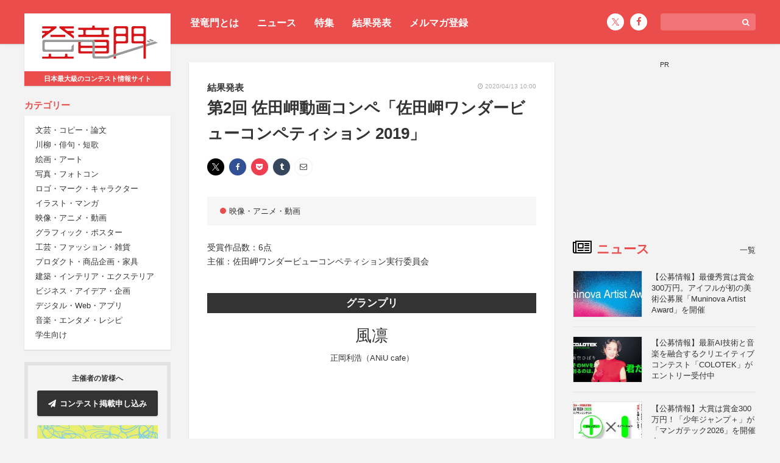

--- FILE ---
content_type: text/html; charset=UTF-8
request_url: https://compe.japandesign.ne.jp/result/sadamisaki-wv-2019/
body_size: 11605
content:


<!DOCTYPE HTML>
<html lang="ja">
<head>
<meta charset="UTF-8">
<meta name='robots' content='index, follow, max-image-preview:large, max-snippet:-1, max-video-preview:-1' />

	<!-- This site is optimized with the Yoast SEO plugin v22.6 - https://yoast.com/wordpress/plugins/seo/ -->
	<title>結果発表 - 第2回 佐田岬動画コンペ「佐田岬ワンダービューコンペティション 2019」 - コンテスト 公募 コンペ の[登竜門]</title>
	<link rel="canonical" href="https://compe.japandesign.ne.jp/result/sadamisaki-wv-2019/" />
	<meta property="og:locale" content="ja_JP" />
	<meta property="og:type" content="article" />
	<meta property="og:title" content="結果発表 - 第2回 佐田岬動画コンペ「佐田岬ワンダービューコンペティション 2019」 - コンテスト 公募 コンペ の[登竜門]" />
	<meta property="og:description" content="受賞作品数：6点 主催：佐田岬ワンダービューコンペティション実行委員会" />
	<meta property="og:url" content="https://compe.japandesign.ne.jp/result/sadamisaki-wv-2019/" />
	<meta property="og:site_name" content="コンテスト 公募 コンペ の[登竜門]" />
	<meta property="article:publisher" content="https://www.facebook.com/TouRyuMon.info/" />
	<meta property="article:modified_time" content="2020-03-18T23:31:43+00:00" />
	<meta property="og:image" content="https://compe.japandesign.ne.jp/wp/wp-content/uploads/2020/02/sadamisaki-wv-2019.jpg" />
	<meta property="og:image:width" content="400" />
	<meta property="og:image:height" content="250" />
	<meta property="og:image:type" content="image/jpeg" />
	<meta name="twitter:card" content="summary_large_image" />
	<meta name="twitter:site" content="@Tou_Ryu_mon" />
	<script type="application/ld+json" class="yoast-schema-graph">{"@context":"https://schema.org","@graph":[{"@type":"WebPage","@id":"https://compe.japandesign.ne.jp/result/sadamisaki-wv-2019/","url":"https://compe.japandesign.ne.jp/result/sadamisaki-wv-2019/","name":"結果発表 - 第2回 佐田岬動画コンペ「佐田岬ワンダービューコンペティション 2019」 - コンテスト 公募 コンペ の[登竜門]","isPartOf":{"@id":"https://compe.japandesign.ne.jp/#website"},"primaryImageOfPage":{"@id":"https://compe.japandesign.ne.jp/result/sadamisaki-wv-2019/#primaryimage"},"image":{"@id":"https://compe.japandesign.ne.jp/result/sadamisaki-wv-2019/#primaryimage"},"thumbnailUrl":"https://compe.japandesign.ne.jp/wp/wp-content/uploads/2020/02/sadamisaki-wv-2019.jpg","datePublished":"2020-04-13T01:00:08+00:00","dateModified":"2020-03-18T23:31:43+00:00","breadcrumb":{"@id":"https://compe.japandesign.ne.jp/result/sadamisaki-wv-2019/#breadcrumb"},"inLanguage":"ja","potentialAction":[{"@type":"ReadAction","target":["https://compe.japandesign.ne.jp/result/sadamisaki-wv-2019/"]}]},{"@type":"ImageObject","inLanguage":"ja","@id":"https://compe.japandesign.ne.jp/result/sadamisaki-wv-2019/#primaryimage","url":"https://compe.japandesign.ne.jp/wp/wp-content/uploads/2020/02/sadamisaki-wv-2019.jpg","contentUrl":"https://compe.japandesign.ne.jp/wp/wp-content/uploads/2020/02/sadamisaki-wv-2019.jpg","width":400,"height":250,"caption":"第2回 佐田岬動画コンペ「佐田岬ワンダービューコンペティション 2019」"},{"@type":"BreadcrumbList","@id":"https://compe.japandesign.ne.jp/result/sadamisaki-wv-2019/#breadcrumb","itemListElement":[{"@type":"ListItem","position":1,"name":"Home","item":"https://compe.japandesign.ne.jp/"},{"@type":"ListItem","position":2,"name":"結果発表","item":"https://compe.japandesign.ne.jp/result/"},{"@type":"ListItem","position":3,"name":"第2回 佐田岬動画コンペ「佐田岬ワンダービューコンペティション 2019」"}]},{"@type":"WebSite","@id":"https://compe.japandesign.ne.jp/#website","url":"https://compe.japandesign.ne.jp/","name":"コンテスト 公募 コンペ の[登竜門]","description":"","potentialAction":[{"@type":"SearchAction","target":{"@type":"EntryPoint","urlTemplate":"https://compe.japandesign.ne.jp/?s={search_term_string}"},"query-input":"required name=search_term_string"}],"inLanguage":"ja"}]}</script>
	<!-- / Yoast SEO plugin. -->


<link rel='stylesheet' id='wp-block-library-css' href='https://compe.japandesign.ne.jp/wp/wp-includes/css/dist/block-library/style.min.css?ver=6.5.3' type='text/css' media='all' />
<style id='classic-theme-styles-inline-css' type='text/css'>
/*! This file is auto-generated */
.wp-block-button__link{color:#fff;background-color:#32373c;border-radius:9999px;box-shadow:none;text-decoration:none;padding:calc(.667em + 2px) calc(1.333em + 2px);font-size:1.125em}.wp-block-file__button{background:#32373c;color:#fff;text-decoration:none}
</style>
<style id='global-styles-inline-css' type='text/css'>
body{--wp--preset--color--black: #000000;--wp--preset--color--cyan-bluish-gray: #abb8c3;--wp--preset--color--white: #ffffff;--wp--preset--color--pale-pink: #f78da7;--wp--preset--color--vivid-red: #cf2e2e;--wp--preset--color--luminous-vivid-orange: #ff6900;--wp--preset--color--luminous-vivid-amber: #fcb900;--wp--preset--color--light-green-cyan: #7bdcb5;--wp--preset--color--vivid-green-cyan: #00d084;--wp--preset--color--pale-cyan-blue: #8ed1fc;--wp--preset--color--vivid-cyan-blue: #0693e3;--wp--preset--color--vivid-purple: #9b51e0;--wp--preset--gradient--vivid-cyan-blue-to-vivid-purple: linear-gradient(135deg,rgba(6,147,227,1) 0%,rgb(155,81,224) 100%);--wp--preset--gradient--light-green-cyan-to-vivid-green-cyan: linear-gradient(135deg,rgb(122,220,180) 0%,rgb(0,208,130) 100%);--wp--preset--gradient--luminous-vivid-amber-to-luminous-vivid-orange: linear-gradient(135deg,rgba(252,185,0,1) 0%,rgba(255,105,0,1) 100%);--wp--preset--gradient--luminous-vivid-orange-to-vivid-red: linear-gradient(135deg,rgba(255,105,0,1) 0%,rgb(207,46,46) 100%);--wp--preset--gradient--very-light-gray-to-cyan-bluish-gray: linear-gradient(135deg,rgb(238,238,238) 0%,rgb(169,184,195) 100%);--wp--preset--gradient--cool-to-warm-spectrum: linear-gradient(135deg,rgb(74,234,220) 0%,rgb(151,120,209) 20%,rgb(207,42,186) 40%,rgb(238,44,130) 60%,rgb(251,105,98) 80%,rgb(254,248,76) 100%);--wp--preset--gradient--blush-light-purple: linear-gradient(135deg,rgb(255,206,236) 0%,rgb(152,150,240) 100%);--wp--preset--gradient--blush-bordeaux: linear-gradient(135deg,rgb(254,205,165) 0%,rgb(254,45,45) 50%,rgb(107,0,62) 100%);--wp--preset--gradient--luminous-dusk: linear-gradient(135deg,rgb(255,203,112) 0%,rgb(199,81,192) 50%,rgb(65,88,208) 100%);--wp--preset--gradient--pale-ocean: linear-gradient(135deg,rgb(255,245,203) 0%,rgb(182,227,212) 50%,rgb(51,167,181) 100%);--wp--preset--gradient--electric-grass: linear-gradient(135deg,rgb(202,248,128) 0%,rgb(113,206,126) 100%);--wp--preset--gradient--midnight: linear-gradient(135deg,rgb(2,3,129) 0%,rgb(40,116,252) 100%);--wp--preset--font-size--small: 13px;--wp--preset--font-size--medium: 20px;--wp--preset--font-size--large: 36px;--wp--preset--font-size--x-large: 42px;--wp--preset--spacing--20: 0.44rem;--wp--preset--spacing--30: 0.67rem;--wp--preset--spacing--40: 1rem;--wp--preset--spacing--50: 1.5rem;--wp--preset--spacing--60: 2.25rem;--wp--preset--spacing--70: 3.38rem;--wp--preset--spacing--80: 5.06rem;--wp--preset--shadow--natural: 6px 6px 9px rgba(0, 0, 0, 0.2);--wp--preset--shadow--deep: 12px 12px 50px rgba(0, 0, 0, 0.4);--wp--preset--shadow--sharp: 6px 6px 0px rgba(0, 0, 0, 0.2);--wp--preset--shadow--outlined: 6px 6px 0px -3px rgba(255, 255, 255, 1), 6px 6px rgba(0, 0, 0, 1);--wp--preset--shadow--crisp: 6px 6px 0px rgba(0, 0, 0, 1);}:where(.is-layout-flex){gap: 0.5em;}:where(.is-layout-grid){gap: 0.5em;}body .is-layout-flex{display: flex;}body .is-layout-flex{flex-wrap: wrap;align-items: center;}body .is-layout-flex > *{margin: 0;}body .is-layout-grid{display: grid;}body .is-layout-grid > *{margin: 0;}:where(.wp-block-columns.is-layout-flex){gap: 2em;}:where(.wp-block-columns.is-layout-grid){gap: 2em;}:where(.wp-block-post-template.is-layout-flex){gap: 1.25em;}:where(.wp-block-post-template.is-layout-grid){gap: 1.25em;}.has-black-color{color: var(--wp--preset--color--black) !important;}.has-cyan-bluish-gray-color{color: var(--wp--preset--color--cyan-bluish-gray) !important;}.has-white-color{color: var(--wp--preset--color--white) !important;}.has-pale-pink-color{color: var(--wp--preset--color--pale-pink) !important;}.has-vivid-red-color{color: var(--wp--preset--color--vivid-red) !important;}.has-luminous-vivid-orange-color{color: var(--wp--preset--color--luminous-vivid-orange) !important;}.has-luminous-vivid-amber-color{color: var(--wp--preset--color--luminous-vivid-amber) !important;}.has-light-green-cyan-color{color: var(--wp--preset--color--light-green-cyan) !important;}.has-vivid-green-cyan-color{color: var(--wp--preset--color--vivid-green-cyan) !important;}.has-pale-cyan-blue-color{color: var(--wp--preset--color--pale-cyan-blue) !important;}.has-vivid-cyan-blue-color{color: var(--wp--preset--color--vivid-cyan-blue) !important;}.has-vivid-purple-color{color: var(--wp--preset--color--vivid-purple) !important;}.has-black-background-color{background-color: var(--wp--preset--color--black) !important;}.has-cyan-bluish-gray-background-color{background-color: var(--wp--preset--color--cyan-bluish-gray) !important;}.has-white-background-color{background-color: var(--wp--preset--color--white) !important;}.has-pale-pink-background-color{background-color: var(--wp--preset--color--pale-pink) !important;}.has-vivid-red-background-color{background-color: var(--wp--preset--color--vivid-red) !important;}.has-luminous-vivid-orange-background-color{background-color: var(--wp--preset--color--luminous-vivid-orange) !important;}.has-luminous-vivid-amber-background-color{background-color: var(--wp--preset--color--luminous-vivid-amber) !important;}.has-light-green-cyan-background-color{background-color: var(--wp--preset--color--light-green-cyan) !important;}.has-vivid-green-cyan-background-color{background-color: var(--wp--preset--color--vivid-green-cyan) !important;}.has-pale-cyan-blue-background-color{background-color: var(--wp--preset--color--pale-cyan-blue) !important;}.has-vivid-cyan-blue-background-color{background-color: var(--wp--preset--color--vivid-cyan-blue) !important;}.has-vivid-purple-background-color{background-color: var(--wp--preset--color--vivid-purple) !important;}.has-black-border-color{border-color: var(--wp--preset--color--black) !important;}.has-cyan-bluish-gray-border-color{border-color: var(--wp--preset--color--cyan-bluish-gray) !important;}.has-white-border-color{border-color: var(--wp--preset--color--white) !important;}.has-pale-pink-border-color{border-color: var(--wp--preset--color--pale-pink) !important;}.has-vivid-red-border-color{border-color: var(--wp--preset--color--vivid-red) !important;}.has-luminous-vivid-orange-border-color{border-color: var(--wp--preset--color--luminous-vivid-orange) !important;}.has-luminous-vivid-amber-border-color{border-color: var(--wp--preset--color--luminous-vivid-amber) !important;}.has-light-green-cyan-border-color{border-color: var(--wp--preset--color--light-green-cyan) !important;}.has-vivid-green-cyan-border-color{border-color: var(--wp--preset--color--vivid-green-cyan) !important;}.has-pale-cyan-blue-border-color{border-color: var(--wp--preset--color--pale-cyan-blue) !important;}.has-vivid-cyan-blue-border-color{border-color: var(--wp--preset--color--vivid-cyan-blue) !important;}.has-vivid-purple-border-color{border-color: var(--wp--preset--color--vivid-purple) !important;}.has-vivid-cyan-blue-to-vivid-purple-gradient-background{background: var(--wp--preset--gradient--vivid-cyan-blue-to-vivid-purple) !important;}.has-light-green-cyan-to-vivid-green-cyan-gradient-background{background: var(--wp--preset--gradient--light-green-cyan-to-vivid-green-cyan) !important;}.has-luminous-vivid-amber-to-luminous-vivid-orange-gradient-background{background: var(--wp--preset--gradient--luminous-vivid-amber-to-luminous-vivid-orange) !important;}.has-luminous-vivid-orange-to-vivid-red-gradient-background{background: var(--wp--preset--gradient--luminous-vivid-orange-to-vivid-red) !important;}.has-very-light-gray-to-cyan-bluish-gray-gradient-background{background: var(--wp--preset--gradient--very-light-gray-to-cyan-bluish-gray) !important;}.has-cool-to-warm-spectrum-gradient-background{background: var(--wp--preset--gradient--cool-to-warm-spectrum) !important;}.has-blush-light-purple-gradient-background{background: var(--wp--preset--gradient--blush-light-purple) !important;}.has-blush-bordeaux-gradient-background{background: var(--wp--preset--gradient--blush-bordeaux) !important;}.has-luminous-dusk-gradient-background{background: var(--wp--preset--gradient--luminous-dusk) !important;}.has-pale-ocean-gradient-background{background: var(--wp--preset--gradient--pale-ocean) !important;}.has-electric-grass-gradient-background{background: var(--wp--preset--gradient--electric-grass) !important;}.has-midnight-gradient-background{background: var(--wp--preset--gradient--midnight) !important;}.has-small-font-size{font-size: var(--wp--preset--font-size--small) !important;}.has-medium-font-size{font-size: var(--wp--preset--font-size--medium) !important;}.has-large-font-size{font-size: var(--wp--preset--font-size--large) !important;}.has-x-large-font-size{font-size: var(--wp--preset--font-size--x-large) !important;}
.wp-block-navigation a:where(:not(.wp-element-button)){color: inherit;}
:where(.wp-block-post-template.is-layout-flex){gap: 1.25em;}:where(.wp-block-post-template.is-layout-grid){gap: 1.25em;}
:where(.wp-block-columns.is-layout-flex){gap: 2em;}:where(.wp-block-columns.is-layout-grid){gap: 2em;}
.wp-block-pullquote{font-size: 1.5em;line-height: 1.6;}
</style>
<link rel="alternate" type="application/json+oembed" href="https://compe.japandesign.ne.jp/wp-json/oembed/1.0/embed?url=https%3A%2F%2Fcompe.japandesign.ne.jp%2Fresult%2Fsadamisaki-wv-2019%2F" />
<link rel="alternate" type="text/xml+oembed" href="https://compe.japandesign.ne.jp/wp-json/oembed/1.0/embed?url=https%3A%2F%2Fcompe.japandesign.ne.jp%2Fresult%2Fsadamisaki-wv-2019%2F&#038;format=xml" />
<meta name="viewport" content="width=device-width, initial-scale=1.0, minimum-scale=1.0, maximum-scale=1.0" />
<meta http-equiv="X-UA-Compatible" content="ie=edge">
<link rel="shortcut icon" href="https://compe.japandesign.ne.jp/wp/wp-content/themes/compe/img/common/favicon.ico" />
<link rel="apple-touch-icon" href="https://compe.japandesign.ne.jp/wp/wp-content/themes/compe/img/common/logo_compe_ogp.png" />
<link rel="stylesheet" type="text/css" media="all" href="https://compe.japandesign.ne.jp/wp/wp-content/themes/compe/style.css?1714724291" />


<script>
  (function(i,s,o,g,r,a,m){i['GoogleAnalyticsObject']=r;i[r]=i[r]||function(){
  (i[r].q=i[r].q||[]).push(arguments)},i[r].l=1*new Date();a=s.createElement(o),
  m=s.getElementsByTagName(o)[0];a.async=1;a.src=g;m.parentNode.insertBefore(a,m)
  })(window,document,'script','https://www.google-analytics.com/analytics.js','ga');

  ga('create', 'UA-27035925-1', 'auto');
  ga('send', 'pageview');

</script>

<!-- Google Tag Manager -->
<script>(function(w,d,s,l,i){w[l]=w[l]||[];w[l].push({'gtm.start':
new Date().getTime(),event:'gtm.js'});var f=d.getElementsByTagName(s)[0],
j=d.createElement(s),dl=l!='dataLayer'?'&l='+l:'';j.async=true;j.src=
'https://www.googletagmanager.com/gtm.js?id='+i+dl;f.parentNode.insertBefore(j,f);
})(window,document,'script','dataLayer','GTM-5K54X3M');</script>
<!-- End Google Tag Manager -->

<script async='async' src='https://www.googletagservices.com/tag/js/gpt.js'></script>
<script>
  var googletag = googletag || {};
  googletag.cmd = googletag.cmd || [];
</script>

<script>
  googletag.cmd.push(function() {
    googletag.defineSlot('/18986027/trm_rectangle', [300, 250], 'div-gpt-ad-1491209659942-0').addService(googletag.pubads());
    googletag.enableServices();
  });
</script>

</head>
<body class="result-template-default single single-result postid-50241">


<!-- Google Tag Manager (noscript) -->
<noscript><iframe src="https://www.googletagmanager.com/ns.html?id=GTM-5K54X3M"
height="0" width="0" style="display:none;visibility:hidden"></iframe></noscript>
<!-- End Google Tag Manager (noscript) -->

<div id="layout">
	<div id="user-menu">
		<div class="wrap flex">
			<ul class="header-menu">
				<li><a href="https://compe.japandesign.ne.jp/guide/">登竜門とは</a></li>
				<li><a href="https://compe.japandesign.ne.jp/news/">ニュース</a></li>
				<li><a href="https://compe.japandesign.ne.jp/special/">特集</a></li>
				<li><a href="https://compe.japandesign.ne.jp/result/">結果発表</a></li>
				<li><a href="https://compe.japandesign.ne.jp/cw/">メルマガ登録</a></li>
			</ul>
            <div class="aside-menu isPc">
			    
<div class="input-box">
    <form method="get" role="search" action="/"><span class="icon"><i class="fa fa-search" aria-hidden="true"></i></span><input type="text" name="s" size="20" class="input-text" /></form>
</div>
<ul class="sns-icon">
    <li><a href="https://twitter.com/Tou_Ryu_mon"><span class="icon-x"></span></a></li>
    <li><a href="https://www.facebook.com/TouRyuMon.info/"><span class="icon"><i class="fa fa-facebook" aria-hidden="true"></i></span></a></li>
</ul>

            </div>
		</div>
	</div>
	<div class="wrap flex">
		<header>
			<div class="sticky">
				<h1 class="bs"><a href="https://compe.japandesign.ne.jp/"><span class="logo"><img src="https://compe.japandesign.ne.jp/wp/wp-content/themes/compe/img/common/logo_trm.svg" alt="コンテスト情報サイト[登竜門]" width="190" height="56" /></span><span class="text">日本最大級のコンテスト情報サイト</span></a></h1>
				<nav>
					<dl>
						<dt><span>カテゴリー</span></dt>
						<dd class="bs">
                            <ul>
                                	<li class="cat-item cat-item-2"><a href="https://compe.japandesign.ne.jp/category/literature/">文芸・コピー・論文</a>
</li>
	<li class="cat-item cat-item-3"><a href="https://compe.japandesign.ne.jp/category/senryu/">川柳・俳句・短歌</a>
</li>
	<li class="cat-item cat-item-4"><a href="https://compe.japandesign.ne.jp/category/art/">絵画・アート</a>
</li>
	<li class="cat-item cat-item-1890"><a href="https://compe.japandesign.ne.jp/category/photo/">写真・フォトコン</a>
</li>
	<li class="cat-item cat-item-7"><a href="https://compe.japandesign.ne.jp/category/character/">ロゴ・マーク・キャラクター</a>
</li>
	<li class="cat-item cat-item-8"><a href="https://compe.japandesign.ne.jp/category/comic/">イラスト・マンガ</a>
</li>
	<li class="cat-item cat-item-9"><a href="https://compe.japandesign.ne.jp/category/movie/">映像・アニメ・動画</a>
</li>
	<li class="cat-item cat-item-10"><a href="https://compe.japandesign.ne.jp/category/graphic/">グラフィック・ポスター</a>
</li>
	<li class="cat-item cat-item-11"><a href="https://compe.japandesign.ne.jp/category/craft/">工芸・ファッション・雑貨</a>
</li>
	<li class="cat-item cat-item-12"><a href="https://compe.japandesign.ne.jp/category/product/">プロダクト・商品企画・家具</a>
</li>
	<li class="cat-item cat-item-13"><a href="https://compe.japandesign.ne.jp/category/space/">建築・インテリア・エクステリア</a>
</li>
	<li class="cat-item cat-item-129"><a href="https://compe.japandesign.ne.jp/category/idea/">ビジネス・アイデア・企画</a>
</li>
	<li class="cat-item cat-item-1882"><a href="https://compe.japandesign.ne.jp/category/digital-media/">デジタル・Web・アプリ</a>
</li>
	<li class="cat-item cat-item-130"><a href="https://compe.japandesign.ne.jp/category/entertainment/">音楽・エンタメ・レシピ</a>
</li>
	<li class="cat-item cat-item-15"><a href="https://compe.japandesign.ne.jp/category/student/">学生向け</a>
</li>
                            </ul>
						</dd>
					</dl>
					<ul id="other-nav">
						<li><a href="https://compe.japandesign.ne.jp/news/">ニュース</a></li>
						<li><a href="https://compe.japandesign.ne.jp/special/">特集</a></li>
						<li><a href="https://compe.japandesign.ne.jp/result/">結果発表</a></li>
                        <li><a href="https://compe.japandesign.ne.jp/cw/">メルマガ登録</a></li>
						<li><a href="https://compe.japandesign.ne.jp/contest-iroha/" target="_blank">主催・運営ガイド</a></li>
					</ul>
                    <div class="aside-menu isSp">
                        
<div class="input-box">
    <form method="get" role="search" action="/"><span class="icon"><i class="fa fa-search" aria-hidden="true"></i></span><input type="text" name="s" size="20" class="input-text" /></form>
</div>
<ul class="sns-icon">
    <li><a href="https://twitter.com/Tou_Ryu_mon"><span class="icon-x"></span></a></li>
    <li><a href="https://www.facebook.com/TouRyuMon.info/"><span class="icon"><i class="fa fa-facebook" aria-hidden="true"></i></span></a></li>
</ul>

                    </div>
				</nav>
				<div id="toggle"><span></span></div>
				<dl id="to-sponsor">
					<dt>主催者の皆様へ</dt>
					<dd>
						<ul>
							<li class="bs"><a href="https://compe.japandesign.ne.jp/ad/" class="btn-ad"><span class="icon"><i class="fa fa-paper-plane" aria-hidden="true"></i></span>コンテスト掲載申し込み</a></li>
							<li class="lab">
								<a href="https://compe.japandesign.ne.jp/contest-iroha/" target="_blank"><img src="https://compe.japandesign.ne.jp/wp/wp-content/themes/compe/img/iroha/banner_iroha.webp" alt="Contest iroha -コンテスト相談所-" width="396" height="200" loading="lazy" /></a>
							</li>
						</ul>
					</dd>
				</dl>
							</div>
		</header>

<main class="single">

    <div class="single-article">

    	
    		
        		<div class="info flex">
        			<div id="post-type"><a href="https://compe.japandesign.ne.jp/result/">結果発表</a></div>
        			<div class="date"><span class="icon"><i class="fa fa-clock-o"></i></span> 2020/04/13 10:00</div>
        		</div>
        		<h1>
                    第2回 佐田岬動画コンペ「佐田岬ワンダービューコンペティション 2019」                                    </h1>
        		<div class="sns-wrap">

<div class="share">
    <ul>
    	<li class="x">
			<a href="http://twitter.com/intent/tweet?url=https%3A%2F%2Fcompe.japandesign.ne.jp%2Fresult%2Fsadamisaki-wv-2019%2F&text=%E7%AC%AC2%E5%9B%9E+%E4%BD%90%E7%94%B0%E5%B2%AC%E5%8B%95%E7%94%BB%E3%82%B3%E3%83%B3%E3%83%9A%E3%80%8C%E4%BD%90%E7%94%B0%E5%B2%AC%E3%83%AF%E3%83%B3%E3%83%80%E3%83%BC%E3%83%93%E3%83%A5%E3%83%BC%E3%82%B3%E3%83%B3%E3%83%9A%E3%83%86%E3%82%A3%E3%82%B7%E3%83%A7%E3%83%B3+2019%E3%80%8D+%7C+%E3%82%B3%E3%83%B3%E3%83%86%E3%82%B9%E3%83%88+%E5%85%AC%E5%8B%9F+%E3%82%B3%E3%83%B3%E3%83%9A+%E3%81%AE%5B%E7%99%BB%E7%AB%9C%E9%96%80%5D&tw_p=tweetbutton" onclick="javascript:window.open(this.href, '', 'menubar=no,toolbar=no,resizable=yes,scrollbars=yes,height=300,width=600');return false;"><span class="icon-x"></span></a>
		</li>
		<li class="facebook">
			<a href="http://www.facebook.com/sharer.php?src=bm&u=https%3A%2F%2Fcompe.japandesign.ne.jp%2Fresult%2Fsadamisaki-wv-2019%2F&t=%E7%AC%AC2%E5%9B%9E+%E4%BD%90%E7%94%B0%E5%B2%AC%E5%8B%95%E7%94%BB%E3%82%B3%E3%83%B3%E3%83%9A%E3%80%8C%E4%BD%90%E7%94%B0%E5%B2%AC%E3%83%AF%E3%83%B3%E3%83%80%E3%83%BC%E3%83%93%E3%83%A5%E3%83%BC%E3%82%B3%E3%83%B3%E3%83%9A%E3%83%86%E3%82%A3%E3%82%B7%E3%83%A7%E3%83%B3+2019%E3%80%8D+%7C+%E3%82%B3%E3%83%B3%E3%83%86%E3%82%B9%E3%83%88+%E5%85%AC%E5%8B%9F+%E3%82%B3%E3%83%B3%E3%83%9A+%E3%81%AE%5B%E7%99%BB%E7%AB%9C%E9%96%80%5D"  onclick="javascript:window.open(this.href, '', 'menubar=no,toolbar=no,resizable=yes,scrollbars=yes,height=300,width=600');return false;"><span class="icon-facebook"><i class="fa fa-facebook"></i></span></a>
		</li>
		<li class="line">
			<a href="http://line.me/R/msg/text/?%E7%AC%AC2%E5%9B%9E+%E4%BD%90%E7%94%B0%E5%B2%AC%E5%8B%95%E7%94%BB%E3%82%B3%E3%83%B3%E3%83%9A%E3%80%8C%E4%BD%90%E7%94%B0%E5%B2%AC%E3%83%AF%E3%83%B3%E3%83%80%E3%83%BC%E3%83%93%E3%83%A5%E3%83%BC%E3%82%B3%E3%83%B3%E3%83%9A%E3%83%86%E3%82%A3%E3%82%B7%E3%83%A7%E3%83%B3+2019%E3%80%8D+%7C+%E3%82%B3%E3%83%B3%E3%83%86%E3%82%B9%E3%83%88+%E5%85%AC%E5%8B%9F+%E3%82%B3%E3%83%B3%E3%83%9A+%E3%81%AE%5B%E7%99%BB%E7%AB%9C%E9%96%80%5D%0Ahttps%3A%2F%2Fcompe.japandesign.ne.jp%2Fresult%2Fsadamisaki-wv-2019%2F" target="_blank"><span class="icon-line"><i class="fa c-fa-line"></i></span></a>
		</li>
		<li class="pocket">
			<a href="http://getpocket.com/edit?url=https%3A%2F%2Fcompe.japandesign.ne.jp%2Fresult%2Fsadamisaki-wv-2019%2F&title=%E7%AC%AC2%E5%9B%9E+%E4%BD%90%E7%94%B0%E5%B2%AC%E5%8B%95%E7%94%BB%E3%82%B3%E3%83%B3%E3%83%9A%E3%80%8C%E4%BD%90%E7%94%B0%E5%B2%AC%E3%83%AF%E3%83%B3%E3%83%80%E3%83%BC%E3%83%93%E3%83%A5%E3%83%BC%E3%82%B3%E3%83%B3%E3%83%9A%E3%83%86%E3%82%A3%E3%82%B7%E3%83%A7%E3%83%B3+2019%E3%80%8D+%7C+%E3%82%B3%E3%83%B3%E3%83%86%E3%82%B9%E3%83%88+%E5%85%AC%E5%8B%9F+%E3%82%B3%E3%83%B3%E3%83%9A+%E3%81%AE%5B%E7%99%BB%E7%AB%9C%E9%96%80%5D" onclick="javascript:window.open(this.href, '', 'width=550, height=350, menubar=no, toolbar=no, scrollbars=yes'); return false;"><span class="icon-pocket"><i class="fa fa-get-pocket"></i></span></a>
		</li>
		<li class="tumblr">
			<a href="http://www.tumblr.com/share/link?url=https%3A%2F%2Fcompe.japandesign.ne.jp%2Fresult%2Fsadamisaki-wv-2019%2F&name=%E7%AC%AC2%E5%9B%9E+%E4%BD%90%E7%94%B0%E5%B2%AC%E5%8B%95%E7%94%BB%E3%82%B3%E3%83%B3%E3%83%9A%E3%80%8C%E4%BD%90%E7%94%B0%E5%B2%AC%E3%83%AF%E3%83%B3%E3%83%80%E3%83%BC%E3%83%93%E3%83%A5%E3%83%BC%E3%82%B3%E3%83%B3%E3%83%9A%E3%83%86%E3%82%A3%E3%82%B7%E3%83%A7%E3%83%B3+2019%E3%80%8D+%7C+%E3%82%B3%E3%83%B3%E3%83%86%E3%82%B9%E3%83%88+%E5%85%AC%E5%8B%9F+%E3%82%B3%E3%83%B3%E3%83%9A+%E3%81%AE%5B%E7%99%BB%E7%AB%9C%E9%96%80%5D&description=%E5%8F%97%E8%B3%9E%E4%BD%9C%E5%93%81%E6%95%B0%EF%BC%9A6%E7%82%B9%0D%0A%E4%B8%BB%E5%82%AC%EF%BC%9A%E4%BD%90%E7%94%B0%E5%B2%AC%E3%83%AF%E3%83%B3%E3%83%80%E3%83%BC%E3%83%93%E3%83%A5%E3%83%BC%E3%82%B3%E3%83%B3%E3%83%9A%E3%83%86%E3%82%A3%E3%82%B7%E3%83%A7%E3%83%B3%E5%AE%9F%E8%A1%8C%E5%A7%94%E5%93%A1%E4%BC%9A" onclick="javascript:window.open(this.href, '', 'menubar=no,toolbar=no,resizable=yes,scrollbars=yes,height=400,width=600');return false;"><span class="icon-tumblr"><i class="fa fa-tumblr"></i></span></a>
		</li>
		<li class="mail">
			<a href="mailto:?subject=%E7%AC%AC2%E5%9B%9E+%E4%BD%90%E7%94%B0%E5%B2%AC%E5%8B%95%E7%94%BB%E3%82%B3%E3%83%B3%E3%83%9A%E3%80%8C%E4%BD%90%E7%94%B0%E5%B2%AC%E3%83%AF%E3%83%B3%E3%83%80%E3%83%BC%E3%83%93%E3%83%A5%E3%83%BC%E3%82%B3%E3%83%B3%E3%83%9A%E3%83%86%E3%82%A3%E3%82%B7%E3%83%A7%E3%83%B3+2019%E3%80%8D+%7C+%E3%82%B3%E3%83%B3%E3%83%86%E3%82%B9%E3%83%88+%E5%85%AC%E5%8B%9F+%E3%82%B3%E3%83%B3%E3%83%9A+%E3%81%AE%5B%E7%99%BB%E7%AB%9C%E9%96%80%5D&amp;body=https://compe.japandesign.ne.jp/result/sadamisaki-wv-2019/"><span class="icon-mail"><i class="fa fa-envelope-o" aria-hidden="true"></i></span></a>
		</li>

			</ul>
</div>
</div>
        		<ul class="cat">
        			<li><a href="https://compe.japandesign.ne.jp/result-category/movie"><span>映像・アニメ・動画</span></a></li>        		</ul>
        		<div id="result">

        			
                        
        				受賞作品数：6点<br />
主催：佐田岬ワンダービューコンペティション実行委員会
        				
        					
        					
        						<h4 class="mt40 auto-head">グランプリ</h4>

        						
        							<div class="auto-box-wrap">

        								
        									<div class="auto-box">

        										<div class="title-wrap">
        											<h5 class="title">風凛</h5>
        											<div class="name">正岡利浩（ANiU cafe）</div>
        										</div>

        										
        												<div class="movie"><iframe width="560" height="315" src="https://www.youtube.com/embed/LpUFVc8M9yA" frameborder="0" allow="accelerometer; autoplay; encrypted-media; gyroscope; picture-in-picture" allowfullscreen></iframe></div>

        										

        										
        									</div>

        								
        									<div class="auto-box">

        										<div class="title-wrap">
        											<h5 class="title"></h5>
        											<div class="name"></div>
        										</div>

        										
        											
        										

        										
        									</div>

        								
        							</div>


        						
        					
        						<h4 class="mt40 auto-head">準グランプリ</h4>

        						
        							<div class="auto-box-wrap">

        								
        									<div class="auto-box">

        										<div class="title-wrap">
        											<h5 class="title">佐田岬は夢を見る</h5>
        											<div class="name">草苅桃子</div>
        										</div>

        										
        												<div class="movie"><iframe width="560" height="315" src="https://www.youtube.com/embed/Rwc5_cEajog" frameborder="0" allow="accelerometer; autoplay; encrypted-media; gyroscope; picture-in-picture" allowfullscreen></iframe></div>

        										

        										
        									</div>

        								
        							</div>


        						
        					
        						<h4 class="mt40 auto-head">佳作</h4>

        						
        							<div class="auto-box-wrap">

        								
        									<div class="auto-box">

        										<div class="title-wrap">
        											<h5 class="title">Road to SADA-CAPE</h5>
        											<div class="name">石川大樹</div>
        										</div>

        										
        												<div class="movie"><iframe width="560" height="315" src="https://www.youtube.com/embed/DxcmYRolB0E" frameborder="0" allow="accelerometer; autoplay; encrypted-media; gyroscope; picture-in-picture" allowfullscreen></iframe></div>

        										

        										
        									</div>

        								
        									<div class="auto-box">

        										<div class="title-wrap">
        											<h5 class="title">みさきへ</h5>
        											<div class="name">角 洋介</div>
        										</div>

        										
        												<div class="movie"><iframe width="560" height="315" src="https://www.youtube.com/embed/4nZL70JVb2k" frameborder="0" allow="accelerometer; autoplay; encrypted-media; gyroscope; picture-in-picture" allowfullscreen></iframe></div>

        										

        										
        									</div>

        								
        									<div class="auto-box">

        										<div class="title-wrap">
        											<h5 class="title">ワンダラーズ</h5>
        											<div class="name">丸山政司</div>
        										</div>

        										
        												<div class="movie"><iframe width="560" height="315" src="https://www.youtube.com/embed/8Abl02Am_Yw" frameborder="0" allow="accelerometer; autoplay; encrypted-media; gyroscope; picture-in-picture" allowfullscreen></iframe></div>

        										

        										
        									</div>

        								
        									<div class="auto-box">

        										<div class="title-wrap">
        											<h5 class="title"></h5>
        											<div class="name"></div>
        										</div>

        										
        											
        										

        										
        									</div>

        								
        							</div>


        						
        					
        						<h4 class="mt40 auto-head">奨励賞</h4>

        						
        							<div class="auto-box-wrap">

        								
        									<div class="auto-box">

        										<div class="title-wrap">
        											<h5 class="title">岬のかなた</h5>
        											<div class="name">陽幸</div>
        										</div>

        										
        												<div class="movie"><iframe width="560" height="315" src="https://www.youtube.com/embed/jtWi9i87U98" frameborder="0" allow="accelerometer; autoplay; encrypted-media; gyroscope; picture-in-picture" allowfullscreen></iframe></div>

        										

        										
        									</div>

        								
        							</div>


        						
        					
        				
        				
        					<div class="mt40"><a href="https://www.sadamisaki-wv.com/" target="_blank" class="btn-koushiki"><span><i class="fa fa-external-link" aria-hidden="true"></i></span> 公式ホームページ</a></div>

        				
        			
        		</div>

        		

	<div class="linkpage">
		<h4>関連リンク</h4>
		<div class="tags">
			<ul><li><a href="https://compe.japandesign.ne.jp/tag/%e4%bd%90%e7%94%b0%e5%b2%ac%e3%83%af%e3%83%b3%e3%83%80%e3%83%bc%e3%83%93%e3%83%a5%e3%83%bc%e3%82%b3%e3%83%b3%e3%83%9a%e3%83%86%e3%82%a3%e3%82%b7%e3%83%a7%e3%83%b3/" rel="tag">佐田岬ワンダービューコンペティション</a></li></ul>		</div>
	</div>

        		

	
	
			
				<div class="tag-article">
					<div class="tag-article-head">関連記事</div>
					<ul class="article-list">
													<li>
								<a href="https://compe.japandesign.ne.jp/result/sadamisaki-wv-2021/">
									
<div class="flex">
	<div class="text">
		<div class="text-inner">
			
				
				<div class="type">結果発表</div>
			
			
				<h3>佐田岬ワンダービューコンペティション 2021-22 </h3>

                
			

			<div class="date"><span class="icon"><i class="fa fa-clock-o"></i></span> 2023/03/08 10:00</div>

		</div>
	</div>

	
		
			<div class="thumbnail"><span><img width="400" height="250" src="https://compe.japandesign.ne.jp/wp/wp-content/uploads/2023/02/sadamisaki-wv-2021.jpg" class="attachment-post-thumbnail size-post-thumbnail wp-post-image" alt="佐田岬ワンダービューコンペティション 2021-22" decoding="async" fetchpriority="high" srcset="https://compe.japandesign.ne.jp/wp/wp-content/uploads/2023/02/sadamisaki-wv-2021.jpg 400w, https://compe.japandesign.ne.jp/wp/wp-content/uploads/2023/02/sadamisaki-wv-2021-300x188.jpg 300w" sizes="(max-width: 400px) 100vw, 400px" /></span></div>

		
	

</div>
								</a>
							</li>
													<li>
								<a href="https://compe.japandesign.ne.jp/sadamisaki-wv-2024/">
									
<div class="flex">
	<div class="text">
		<div class="text-inner">
			
				
				<div class="type">募集要項</div>
			
			
				<h3>第5回 佐田岬ワンダービューコンペティション </h3>

                                    <div class="organizer"><span class="organizer-inner">佐田岬ワンダービューコンペティション実行委員会（伊方町役場 観光商工課内）</span></div>
                
			

			<div class="date"><span class="icon"><i class="fa fa-clock-o"></i></span> 2023/02/17 10:00</div>

		</div>
	</div>

	
		
			<div class="thumbnail"><span><img width="140" height="86" src="https://compe.japandesign.ne.jp/wp/wp-content/uploads/2023/02/trm_sw5.jpg" class="attachment-post-thumbnail size-post-thumbnail wp-post-image" alt="第5回 佐田岬ワンダービューコンペティション" decoding="async" /></span></div>

		
	

</div>
								</a>
							</li>
													<li>
								<a href="https://compe.japandesign.ne.jp/sadamisaki-wv-2021/">
									
<div class="flex">
	<div class="text">
		<div class="text-inner">
			
				
				<div class="type">募集要項</div>
			
			
				<h3>佐田岬ワンダービューコンペティション 2021-22 </h3>

                                    <div class="organizer"><span class="organizer-inner">佐田岬ワンダービューコンペティション実行委員会（伊方町役場 観光商工課内）</span></div>
                
			

			<div class="date"><span class="icon"><i class="fa fa-clock-o"></i></span> 2021/04/02 10:00</div>

		</div>
	</div>

	
		
			<div class="thumbnail"><span><img width="140" height="86" src="https://compe.japandesign.ne.jp/wp/wp-content/uploads/2021/04/6539105a4a987eb74aa4a53a9c6e0040.jpg" class="attachment-post-thumbnail size-post-thumbnail wp-post-image" alt="" decoding="async" /></span></div>

		
	

</div>
								</a>
							</li>
											</ul>
				</div>

			
	

            
    	
    </div>

</main>

<aside>

	<div class="rectangle">
		<div class="pr">PR</div>
		<div id='div-gpt-ad-1491209659942-0' style='height:250px; width:300px;'>
			<script>googletag.cmd.push(function() { googletag.display('div-gpt-ad-1491209659942-0'); });</script>
		</div>
	</div>

				
	
				<div class="textwidget custom-html-widget"><!--<div id="yudou-box"><div>
	<a href="https://docs.google.com/forms/d/e/1FAIpQLSf-Xo_5EW_yMS4O0XtsuWxPtWNK4Fz5A7X8paNnHirQzO8Avw/viewform?usp=header">
	<img src="https://compe.japandesign.ne.jp/wp/wp-content/uploads/2025/11/db2d0a300ba5343c9778ff65698e88c8.jpg" alt="『登竜門』読者アンケート！あなたの声をお聞かせください！サイト改善に活かしてまいります。抽選で10名様に、Amazonギフト券3,000円分（合計30,000円分）をプレゼント！皆さまのご回答を心よりお待ちしております" width="300" height="200" />
	</a>
</div></div>--></div>	
		<div class="link-head">
		<h3 class="head"><span class="icon"><i class="fa fa-newspaper-o" aria-hidden="true"></i></span>ニュース</h3>
		<div class="more"><a href="https://compe.japandesign.ne.jp/news/">一覧</a></div>
	</div>
	<ul class="others">
					
<li>
	<a href="https://compe.japandesign.ne.jp/news/2026/01/84270/">
		<dl class="flex">
			<dd>
															<span><img src="https://compe.japandesign.ne.jp/wp/wp-content/uploads/2026/01/muninova-195x130.jpg" alt="【公募情報】最優秀賞は賞金300万円。アイフルが初の美術公募展「Muninova Artist Award」を開催" width="195" height="130" loading="lazy" /></span>
												</dd>
			<dt>
				<div>
					【公募情報】最優秀賞は賞金300万円。アイフルが初の美術公募展「Muninova Artist Award」を開催                                                                				</div>

			</dt>
		</dl>
	</a>
</li>
					
<li>
	<a href="https://compe.japandesign.ne.jp/news/2026/01/84205/">
		<dl class="flex">
			<dd>
															<span><img src="https://compe.japandesign.ne.jp/wp/wp-content/uploads/2026/01/colotek-195x130.jpg" alt="【公募情報】最新AI技術と音楽を融合するクリエイティブコンテスト「COLOTEK」がエントリー受付中" width="195" height="130" loading="lazy" /></span>
												</dd>
			<dt>
				<div>
					【公募情報】最新AI技術と音楽を融合するクリエイティブコンテスト「COLOTEK」がエントリー受付中                                                                				</div>

			</dt>
		</dl>
	</a>
</li>
					
<li>
	<a href="https://compe.japandesign.ne.jp/news/2025/12/84082/">
		<dl class="flex">
			<dd>
															<span><img src="https://compe.japandesign.ne.jp/wp/wp-content/uploads/2025/12/jumpplus-2-195x130.jpg" alt="【公募情報】大賞は賞金300万円！「少年ジャンプ＋」が「マンガテック2026」を開催中" width="195" height="130" loading="lazy" /></span>
												</dd>
			<dt>
				<div>
					【公募情報】大賞は賞金300万円！「少年ジャンプ＋」が「マンガテック2026」を開催中                                                                				</div>

			</dt>
		</dl>
	</a>
</li>
			</ul>

		<div class="link-head">
		<h3 class="head"><span class="icon"><i class="fa fa-comments-o" aria-hidden="true"></i></span>特集</h3>
		<div class="more"><a href="https://compe.japandesign.ne.jp/special/">一覧</a></div>
	</div>
	<ul class="others-wide">
					
<li>
	<a href="https://compe.japandesign.ne.jp/special/2025/12/83744/">
		<dl>
			<dd>
									<span><img width="600" height="252" src="https://compe.japandesign.ne.jp/wp/wp-content/uploads/2025/11/f82e2178b4a39af65a1f55c4dcb606c1.jpg" class="attachment-full size-full wp-post-image" alt="" decoding="async" loading="lazy" srcset="https://compe.japandesign.ne.jp/wp/wp-content/uploads/2025/11/f82e2178b4a39af65a1f55c4dcb606c1.jpg 600w, https://compe.japandesign.ne.jp/wp/wp-content/uploads/2025/11/f82e2178b4a39af65a1f55c4dcb606c1-300x126.jpg 300w" sizes="(max-width: 600px) 100vw, 600px" /></span>
							</dd>
			<dt>
				<div class="type">受賞者インタビュー</div>				<div>
					ただ自分のために描き続ける―「Idemitsu Art Award 2025」グランプリ 遠藤良                                            <i class="pr">[PR]</i>                    				</div>
			</dt>
		</dl>
	</a>
</li>
					
<li>
	<a href="https://compe.japandesign.ne.jp/special/2025/12/83861/">
		<dl>
			<dd>
									<span><img width="600" height="252" src="https://compe.japandesign.ne.jp/wp/wp-content/uploads/2025/12/W0A0088-1.jpg" class="attachment-full size-full wp-post-image" alt="" decoding="async" loading="lazy" srcset="https://compe.japandesign.ne.jp/wp/wp-content/uploads/2025/12/W0A0088-1.jpg 600w, https://compe.japandesign.ne.jp/wp/wp-content/uploads/2025/12/W0A0088-1-300x126.jpg 300w" sizes="(max-width: 600px) 100vw, 600px" /></span>
							</dd>
			<dt>
				<div class="type">連載「なぜ企業はコンテストを開催するのか？」</div>				<div>
					アートを通じて成田空港の新しい価値を生み出す「NARITA ART RUNWAY」―“記憶に残る場所”を目指して                                                                				</div>
			</dt>
		</dl>
	</a>
</li>
					
<li>
	<a href="https://compe.japandesign.ne.jp/special/2025/11/83574/">
		<dl>
			<dd>
									<span><img width="600" height="252" src="https://compe.japandesign.ne.jp/wp/wp-content/uploads/2025/11/aac2025.jpg" class="attachment-full size-full wp-post-image" alt="" decoding="async" loading="lazy" srcset="https://compe.japandesign.ne.jp/wp/wp-content/uploads/2025/11/aac2025.jpg 600w, https://compe.japandesign.ne.jp/wp/wp-content/uploads/2025/11/aac2025-300x126.jpg 300w" sizes="(max-width: 600px) 100vw, 600px" /></span>
							</dd>
			<dt>
				<div class="type">審査会・授賞式レポート</div>				<div>
					暮らしの「場」を彩る彫刻。学生限定の立体アートコンペ「AAC 2025」最終審査会レポート                                            <i class="pr">[PR]</i>                    				</div>
			</dt>
		</dl>
	</a>
</li>
					
<li>
	<a href="https://compe.japandesign.ne.jp/special/2025/10/82966/">
		<dl>
			<dd>
									<span><img width="600" height="252" src="https://compe.japandesign.ne.jp/wp/wp-content/uploads/2025/09/1768b9d00fc17222b12ea47a7bced543-1.jpg" class="attachment-full size-full wp-post-image" alt="" decoding="async" loading="lazy" srcset="https://compe.japandesign.ne.jp/wp/wp-content/uploads/2025/09/1768b9d00fc17222b12ea47a7bced543-1.jpg 600w, https://compe.japandesign.ne.jp/wp/wp-content/uploads/2025/09/1768b9d00fc17222b12ea47a7bced543-1-300x126.jpg 300w" sizes="(max-width: 600px) 100vw, 600px" /></span>
							</dd>
			<dt>
								<div>
					受賞作からヒントを探る―公募展へ行こう！《2025秋冬》                                                                				</div>
			</dt>
		</dl>
	</a>
</li>
					
<li>
	<a href="https://compe.japandesign.ne.jp/special/2025/08/81863/">
		<dl>
			<dd>
									<span><img width="600" height="252" src="https://compe.japandesign.ne.jp/wp/wp-content/uploads/2025/07/95697d3bf33b4394f19bc127d10ff53a.png" class="attachment-full size-full wp-post-image" alt="" decoding="async" loading="lazy" srcset="https://compe.japandesign.ne.jp/wp/wp-content/uploads/2025/07/95697d3bf33b4394f19bc127d10ff53a.png 600w, https://compe.japandesign.ne.jp/wp/wp-content/uploads/2025/07/95697d3bf33b4394f19bc127d10ff53a-300x126.png 300w" sizes="(max-width: 600px) 100vw, 600px" /></span>
							</dd>
			<dt>
				<div class="type">海外コンペ</div>				<div>
					世界にはばたけ！海外コンペ特集2025年下半期                                                                				</div>
			</dt>
		</dl>
	</a>
</li>
			</ul>

	
				<div class="link-head">
			<h3 class="head"><span class="icon"><i class="fa fa-trophy"></i></span>結果発表</h3>
			<div class="more"><a href="https://compe.japandesign.ne.jp/result/">一覧</a></div>
		</div>
		<ul class="others">

			
							
<li>
	<a href="https://compe.japandesign.ne.jp/result/bbs-kaiga-2025/">
		<dl class="flex">
			<dd>
									<span><img width="195" height="130" src="https://compe.japandesign.ne.jp/wp/wp-content/uploads/2026/01/bbs-kaiga-2025-195x130.jpg" class="attachment-thumbnail size-thumbnail wp-post-image" alt="第8回 BBS絵画コンクール《小・中学生限定》" decoding="async" loading="lazy" /></span>
							</dd>
			<dt>
				<div>
					第8回 BBS絵画コンクール《小・中学生限定》                                            <div class="organizer">株式会社ビジネスブレイン太田昭和（BBS）</div>
                    				</div>

			</dt>
		</dl>
	</a>
</li>
							
<li>
	<a href="https://compe.japandesign.ne.jp/result/self-driving-bus-design-2025/">
		<dl class="flex">
			<dd>
									<span><img width="195" height="130" src="https://compe.japandesign.ne.jp/wp/wp-content/uploads/2025/12/self-driving-bus-design-2025-195x130.jpg" class="attachment-thumbnail size-thumbnail wp-post-image" alt="自動運転バスのエクステリア・デザインコンペ" decoding="async" loading="lazy" /></span>
							</dd>
			<dt>
				<div>
					自動運転バスのエクステリア・デザインコンペ                                            <div class="organizer">交通安全環境研究所、筑波大学 谷口綾子研究室</div>
                    				</div>

			</dt>
		</dl>
	</a>
</li>
							
<li>
	<a href="https://compe.japandesign.ne.jp/result/tech-director-award-2025/">
		<dl class="flex">
			<dd>
									<span><img width="195" height="130" src="https://compe.japandesign.ne.jp/wp/wp-content/uploads/2025/12/tech-director-award-2025-195x130.jpg" class="attachment-thumbnail size-thumbnail wp-post-image" alt="第2回 テクニカルディレクションアワード" decoding="async" loading="lazy" /></span>
							</dd>
			<dt>
				<div>
					第2回 テクニカルディレクションアワード                                            <div class="organizer">一般社団法人テクニカルディレクターズアソシエーション</div>
                    				</div>

			</dt>
		</dl>
	</a>
</li>
					</ul>

	
	
				<div class="textwidget custom-html-widget"><ul id="sns-box">
	<!--<li><a href="https://www.facebook.com/TouRyuMon.info/"><img src="https://compe.japandesign.ne.jp/wp/wp-content/uploads/2019/03/banner01_fb_03.png" alt="登竜門公式facebookページはこちら" width="300" height="70" /></a></li>
	<li><a href="https://twitter.com/Tou_Ryu_mon"><img src="https://compe.japandesign.ne.jp/wp/wp-content/uploads/2019/03/banner01_tw_03.png" alt="登竜門公式twitterページはこちら" width="300" height="70" /></a></li>-->
<li>
<div class="enclose"  style="font-size:0.83em">
<!--<strong>◆コンテストのスケジュール変更について◆</strong>
<br />
<br />
の影響により、「登竜門」に掲載しているコンテストやその関連イベントのスケジュールが変更となる場合があります。
<br />
	<br />
-->
<strong>
応募される際は、必ず公式ホームページにて<br />最新の開催情報をご確認ください。</strong><br /><br />
「登竜門」編集部</div></li></ul></div>	
</aside>

	</div>

	<div id="footer-link">
		<ul class="flex">
			<li><a href="https://www.jdn-inc.co.jp/">運営会社</a></li>
			<li><a href="https://compe.japandesign.ne.jp/ad/">掲載申し込み</a></li>
			<li><a href="https://compe.japandesign.ne.jp/contest-iroha/" target="_blank">主催運営ガイド</a></li>
			<li><a href="https://www.jdn-inc.co.jp/rule.html">利用規約</a></li>
			<li><a href="https://app.japandesign.ne.jp/input/trm_info">お問い合わせ</a></li>
		</ul>
	</div>
	<footer>
		<div id="footer-inner">
			<div id="media">
				<div class="wrap">
					<dl>
						<dt>運営メディア</dt>
						<dd>
							<ul class="flex">
                                <li><a href="https://www.japandesign.ne.jp"><img src="https://compe.japandesign.ne.jp/wp/wp-content/themes/compe/img/common/logo_jdn.png" alt="デザイン情報サイト[JDN]" width="175" height="120" loading="lazy" /></a></li>
                                <li><a href="https://skhole.japandesign.ne.jp/"><img src="https://compe.japandesign.ne.jp/wp/wp-content/themes/compe/img/common/logo_skhole.png" alt="SKHOLE by JDN" width="333" height="120" loading="lazy" /></a></li>
								<li><a href="https://compe.japandesign.ne.jp/"><img src="https://compe.japandesign.ne.jp/wp/wp-content/themes/compe/img/common/logo_compe.png" alt="コンテスト情報サイト[登竜門]" width="320" height="120" loading="lazy" /></a></li>
								<li><a href="https://jobs.japandesign.ne.jp/"><img src="https://compe.japandesign.ne.jp/wp/wp-content/themes/compe/img/common/logo_jobs.png" alt="求人情報サイト[デザインのお仕事]" width="523" height="120" loading="lazy" /></a></li>
							</ul>
						</dd>
					</dl>
				</div>
			</div>
			<div id="copyright">&copy; 1997-2026 <a href="https://www.jdn-inc.co.jp">JDN Inc.</a></div>
		</div>
	</footer>

	<div id="layout-modal"></div>
</div>

<script src="https://compe.japandesign.ne.jp/wp/wp-content/themes/compe/js/bundle.js"></script>

</body>
</html>


--- FILE ---
content_type: text/html; charset=utf-8
request_url: https://www.google.com/recaptcha/api2/aframe
body_size: 268
content:
<!DOCTYPE HTML><html><head><meta http-equiv="content-type" content="text/html; charset=UTF-8"></head><body><script nonce="oxKkz8TgL1-lPWkYSQNbyg">/** Anti-fraud and anti-abuse applications only. See google.com/recaptcha */ try{var clients={'sodar':'https://pagead2.googlesyndication.com/pagead/sodar?'};window.addEventListener("message",function(a){try{if(a.source===window.parent){var b=JSON.parse(a.data);var c=clients[b['id']];if(c){var d=document.createElement('img');d.src=c+b['params']+'&rc='+(localStorage.getItem("rc::a")?sessionStorage.getItem("rc::b"):"");window.document.body.appendChild(d);sessionStorage.setItem("rc::e",parseInt(sessionStorage.getItem("rc::e")||0)+1);localStorage.setItem("rc::h",'1768972343935');}}}catch(b){}});window.parent.postMessage("_grecaptcha_ready", "*");}catch(b){}</script></body></html>